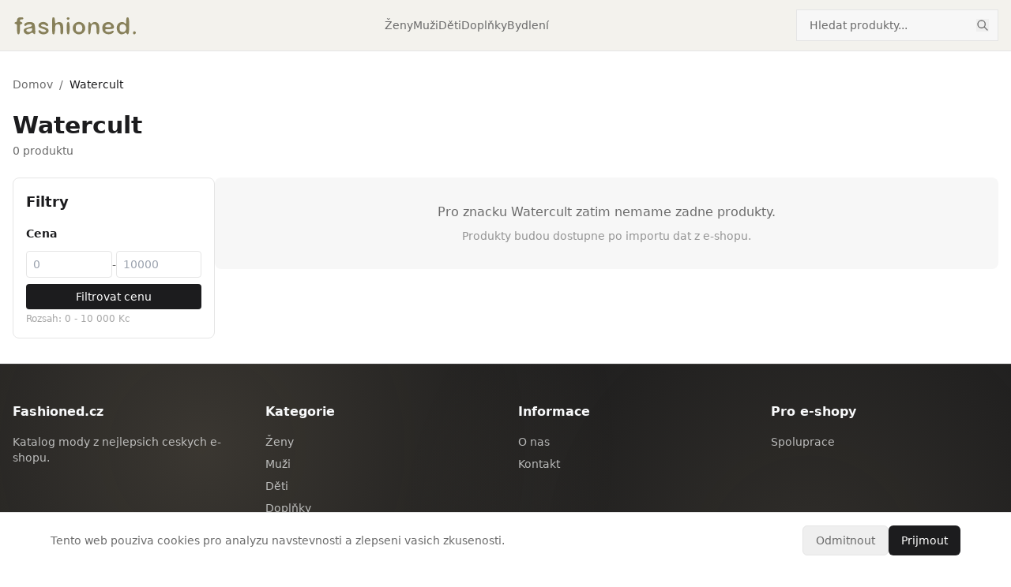

--- FILE ---
content_type: text/html; charset=utf-8
request_url: https://www.fashioned.cz/brand/watercult?order=price
body_size: 6050
content:
<!DOCTYPE html><html lang="cs" class="__variable_1b85de"><head><meta charSet="utf-8"/><meta name="viewport" content="width=device-width, initial-scale=1"/><link rel="preload" as="image" href="/logo.svg"/><link rel="stylesheet" href="/_next/static/css/c792f76944b9f9dd.css" data-precedence="next"/><link rel="preload" as="script" fetchPriority="low" href="/_next/static/chunks/webpack-fd9cee151a2f9132.js"/><script src="/_next/static/chunks/fd9d1056-88c8a1669018f964.js" async=""></script><script src="/_next/static/chunks/117-6bc8c890d4c2b016.js" async=""></script><script src="/_next/static/chunks/main-app-2dcde4753ea0d175.js" async=""></script><script src="/_next/static/chunks/app/layout-5f5e88422c00b8df.js" async=""></script><script src="/_next/static/chunks/718-1ac26181ffd22179.js" async=""></script><script src="/_next/static/chunks/app/brand/%5Bslug%5D/page-281198c1eeaf397c.js" async=""></script><link rel="preload" href="https://www.googletagmanager.com/gtag/js?id=G-YN1XMFRYV6" as="script"/><title>Watercult - Móda a oblečení | Fashioned.cz</title><meta name="description" content="Nakupte Watercult za nejlepší ceny. Porovnejte nabídky z českých e-shopů."/><meta name="author" content="Fashioned.cz"/><meta name="keywords" content="móda,oblečení,boty,doplňky,e-shop,katalog"/><link rel="canonical" href="https://www.fashioned.cz/brand/watercult"/><meta property="og:title" content="Watercult - Móda a oblečení"/><meta property="og:description" content="Nakupte Watercult za nejlepší ceny. Porovnejte nabídky z českých e-shopů."/><meta property="og:url" content="https://www.fashioned.cz/brand/watercult"/><meta property="og:type" content="website"/><meta name="twitter:card" content="summary"/><meta name="twitter:title" content="Watercult - Móda a oblečení"/><meta name="twitter:description" content="Nakupte Watercult za nejlepší ceny. Porovnejte nabídky z českých e-shopů."/><meta name="next-size-adjust"/><script>(self.__next_s=self.__next_s||[]).push([0,{"children":"\n            window.dataLayer = window.dataLayer || [];\n            function gtag(){dataLayer.push(arguments);}\n\n            // Default: denied until user consents\n            gtag('consent', 'default', {\n              'analytics_storage': 'denied',\n              'ad_storage': 'denied',\n              'ad_user_data': 'denied',\n              'ad_personalization': 'denied',\n              'wait_for_update': 500\n            });\n\n            // Check for saved consent (with safety check)\n            try {\n              var savedConsent = typeof localStorage !== 'undefined' ? localStorage.getItem('cookie_consent') : null;\n              if (savedConsent === 'granted') {\n                gtag('consent', 'update', {\n                  'analytics_storage': 'granted',\n                  'ad_storage': 'granted',\n                  'ad_user_data': 'granted',\n                  'ad_personalization': 'granted'\n                });\n              }\n            } catch(e) {}\n          ","id":"consent-default"}])</script><script src="/_next/static/chunks/polyfills-42372ed130431b0a.js" noModule=""></script></head><body class="min-h-screen font-sans antialiased"><script type="application/ld+json">{"@context":"https://schema.org","@type":"CollectionPage","name":"Watercult","description":"Nakupte Watercult za nejlepší ceny.","url":"https://www.fashioned.cz/brand/watercult","numberOfItems":0,"about":{"@type":"Brand","name":"Watercult","url":"https://www.fashioned.cz/brand/watercult"},"mainEntity":{"@type":"ItemList","numberOfItems":0,"itemListElement":[]},"breadcrumb":{"@type":"BreadcrumbList","itemListElement":[{"@type":"ListItem","position":1,"name":"Domov","item":"https://www.fashioned.cz"},{"@type":"ListItem","position":2,"name":"Značky","item":"https://www.fashioned.cz/brands"},{"@type":"ListItem","position":3,"name":"Watercult","item":"https://www.fashioned.cz/brand/watercult"}]}}</script><header class="border-b border-divider bg-header-bg"><div class="mx-auto flex h-16 max-w-7xl items-center justify-between px-4"><button class="flex h-10 w-10 items-center justify-center text-primary md:hidden" aria-label="Otevrit menu" aria-expanded="false"><svg xmlns="http://www.w3.org/2000/svg" fill="none" viewBox="0 0 24 24" stroke-width="1.5" stroke="currentColor" class="h-6 w-6"><path stroke-linecap="round" stroke-linejoin="round" d="M3.75 6.75h16.5M3.75 12h16.5m-16.5 5.25h16.5"></path></svg></button><div class="fixed left-0 top-0 z-50 h-full w-72 transform bg-white shadow-xl transition-transform duration-300 ease-in-out md:hidden -translate-x-full" role="dialog" aria-modal="true" aria-label="Navigacni menu"><div class="flex h-16 items-center justify-between border-b border-divider px-4"><a class="text-lg font-semibold text-primary" href="/">Fashioned.cz</a><button class="flex h-10 w-10 items-center justify-center text-secondary hover:text-primary" aria-label="Zavrit menu"><svg xmlns="http://www.w3.org/2000/svg" fill="none" viewBox="0 0 24 24" stroke-width="1.5" stroke="currentColor" class="h-6 w-6"><path stroke-linecap="round" stroke-linejoin="round" d="M6 18L18 6M6 6l12 12"></path></svg></button></div><div class="border-b border-divider p-4"><div class="relative"><form class="relative"><input type="search" placeholder="Hledat produkty..." class="h-10 w-48 border border-divider bg-background-secondary px-4 pr-10 text-sm text-primary placeholder:text-secondary focus:border-primary focus:outline-none sm:w-64" value=""/><button type="submit" class="absolute right-3 top-1/2 -translate-y-1/2 text-secondary transition-colors hover:text-primary" aria-label="Hledat"><svg class="h-4 w-4" fill="none" stroke="currentColor" viewBox="0 0 24 24"><path stroke-linecap="round" stroke-linejoin="round" stroke-width="2" d="M21 21l-6-6m2-5a7 7 0 11-14 0 7 7 0 0114 0z"></path></svg></button></form></div></div><nav class="flex-1 overflow-y-auto p-4"><h3 class="mb-3 text-xs font-medium uppercase tracking-wider text-secondary">Kategorie</h3><ul class="space-y-1"><li><a class="block rounded-md px-3 py-3 text-sm text-primary transition-colors hover:bg-background-secondary" href="/damska-moda">Ženy</a></li><li><a class="block rounded-md px-3 py-3 text-sm text-primary transition-colors hover:bg-background-secondary" href="/panska-moda">Muži</a></li><li><a class="block rounded-md px-3 py-3 text-sm text-primary transition-colors hover:bg-background-secondary" href="/detska-moda">Děti</a></li><li><a class="block rounded-md px-3 py-3 text-sm text-primary transition-colors hover:bg-background-secondary" href="/doplnky">Doplňky</a></li><li><a class="block rounded-md px-3 py-3 text-sm text-primary transition-colors hover:bg-background-secondary" href="/bydleni">Bydlení</a></li></ul></nav><div class="border-t border-divider p-4"><p class="text-xs text-secondary">Porovnavac cen mody</p></div></div><a class="flex items-center" href="/"><img src="/logo.svg" alt="Fashioned.cz" class="h-8 w-auto"/></a><nav class="hidden items-center gap-6 md:flex"><a class="text-sm text-secondary transition-colors hover:text-primary" href="/damska-moda">Ženy</a><a class="text-sm text-secondary transition-colors hover:text-primary" href="/panska-moda">Muži</a><a class="text-sm text-secondary transition-colors hover:text-primary" href="/detska-moda">Děti</a><a class="text-sm text-secondary transition-colors hover:text-primary" href="/doplnky">Doplňky</a><a class="text-sm text-secondary transition-colors hover:text-primary" href="/bydleni">Bydlení</a></nav><div class="hidden items-center gap-4 md:flex"><div class="relative"><form class="relative"><input type="search" placeholder="Hledat produkty..." class="h-10 w-48 border border-divider bg-background-secondary px-4 pr-10 text-sm text-primary placeholder:text-secondary focus:border-primary focus:outline-none sm:w-64" value=""/><button type="submit" class="absolute right-3 top-1/2 -translate-y-1/2 text-secondary transition-colors hover:text-primary" aria-label="Hledat"><svg class="h-4 w-4" fill="none" stroke="currentColor" viewBox="0 0 24 24"><path stroke-linecap="round" stroke-linejoin="round" stroke-width="2" d="M21 21l-6-6m2-5a7 7 0 11-14 0 7 7 0 0114 0z"></path></svg></button></form></div></div><div class="w-10 md:hidden"></div></div></header><main class="mx-auto max-w-7xl px-4 py-8"><nav class="mb-6 text-sm text-secondary"><a class="transition-colors hover:text-primary" href="/">Domov</a><span class="mx-2">/</span><span class="text-primary">Watercult</span></nav><header class="mb-6"><div class="flex items-center gap-6"><div><h1 class="text-2xl font-semibold text-primary sm:text-3xl">Watercult</h1><p class="mt-1 text-sm text-secondary">0<!-- --> produktu</p></div></div></header><div class="flex flex-col lg:flex-row lg:gap-8"><!--$--><div class="lg:hidden mb-4"><button type="button" class="flex w-full items-center justify-center gap-2 rounded-lg border border-divider bg-white px-4 py-3 text-sm font-medium text-primary"><svg class="h-5 w-5" fill="none" stroke="currentColor" viewBox="0 0 24 24"><path stroke-linecap="round" stroke-linejoin="round" stroke-width="2" d="M3 4a1 1 0 011-1h16a1 1 0 011 1v2.586a1 1 0 01-.293.707l-6.414 6.414a1 1 0 00-.293.707V17l-4 4v-6.586a1 1 0 00-.293-.707L3.293 7.293A1 1 0 013 6.586V4z"></path></svg>Filtry</button></div><aside class="hidden lg:block w-64 shrink-0"><div class="sticky top-4 rounded-lg border border-divider bg-white p-4"><h2 class="mb-4 text-lg font-semibold text-primary">Filtry</h2><div class="space-y-6"><div><h3 class="mb-3 text-sm font-semibold text-primary">Cena</h3><div class="flex items-center gap-2"><div class="flex-1"><input type="number" placeholder="0" class="w-full rounded border border-divider px-2 py-1.5 text-sm focus:border-primary focus:outline-none" value=""/></div><span class="text-secondary text-sm">-</span><div class="flex-1"><input type="number" placeholder="10000" class="w-full rounded border border-divider px-2 py-1.5 text-sm focus:border-primary focus:outline-none" value=""/></div></div><button type="button" class="mt-2 w-full rounded bg-primary px-3 py-1.5 text-sm text-white hover:bg-primary/90">Filtrovat cenu</button><p class="mt-1 text-xs text-secondary/60">Rozsah: <!-- -->0<!-- --> - <!-- -->10 000<!-- --> Kc</p></div></div></div></aside><!--/$--><div class="flex-1"><div class="rounded-lg bg-background-secondary p-8 text-center"><p class="text-secondary">Pro znacku <!-- -->Watercult<!-- --> zatim nemame zadne produkty.</p><p class="mt-2 text-sm text-secondary/70">Produkty budou dostupne po importu dat z e-shopu.</p></div></div></div></main><footer class="mesh-gradient-dark border-t border-white/10"><div class="mx-auto max-w-7xl px-4 py-12"><div class="grid grid-cols-1 gap-8 md:grid-cols-4"><div><h3 class="mb-4 font-semibold text-off-white">Fashioned.cz</h3><p class="text-sm text-off-white/70">Katalog mody z nejlepsich ceskych e-shopu.</p></div><div><h3 class="mb-4 font-semibold text-off-white">Kategorie</h3><ul class="space-y-2 text-sm"><li><a class="text-off-white/70 transition-colors hover:text-wheat" href="/damska-moda">Ženy</a></li><li><a class="text-off-white/70 transition-colors hover:text-wheat" href="/panska-moda">Muži</a></li><li><a class="text-off-white/70 transition-colors hover:text-wheat" href="/detska-moda">Děti</a></li><li><a class="text-off-white/70 transition-colors hover:text-wheat" href="/doplnky">Doplňky</a></li><li><a class="text-off-white/70 transition-colors hover:text-wheat" href="/bydleni">Bydlení</a></li></ul></div><div><h3 class="mb-4 font-semibold text-off-white">Informace</h3><ul class="space-y-2 text-sm"><li><a class="text-off-white/70 transition-colors hover:text-wheat" href="/o-nas">O nas</a></li><li><a class="text-off-white/70 transition-colors hover:text-wheat" href="/kontakt">Kontakt</a></li></ul></div><div><h3 class="mb-4 font-semibold text-off-white">Pro e-shopy</h3><ul class="space-y-2 text-sm"><li><a class="text-off-white/70 transition-colors hover:text-wheat" href="/spoluprace">Spoluprace</a></li></ul></div></div><div class="mt-8 border-t border-white/10 pt-8 text-center text-sm text-off-white/60">© <!-- -->2026<!-- --> Fashioned.cz. Vsechna prava vyhrazena.</div></div></footer><script src="/_next/static/chunks/webpack-fd9cee151a2f9132.js" async=""></script><script>(self.__next_f=self.__next_f||[]).push([0]);self.__next_f.push([2,null])</script><script>self.__next_f.push([1,"1:HL[\"/_next/static/media/8e9860b6e62d6359-s.p.woff2\",\"font\",{\"crossOrigin\":\"\",\"type\":\"font/woff2\"}]\n2:HL[\"/_next/static/media/e4af272ccee01ff0-s.p.woff2\",\"font\",{\"crossOrigin\":\"\",\"type\":\"font/woff2\"}]\n3:HL[\"/_next/static/css/c792f76944b9f9dd.css\",\"style\"]\n"])</script><script>self.__next_f.push([1,"4:I[2846,[],\"\"]\n7:I[4707,[],\"\"]\n9:I[6423,[],\"\"]\na:I[8003,[\"185\",\"static/chunks/app/layout-5f5e88422c00b8df.js\"],\"\"]\nb:I[6922,[\"185\",\"static/chunks/app/layout-5f5e88422c00b8df.js\"],\"CookieConsent\"]\nd:I[1060,[],\"\"]\n8:[\"slug\",\"watercult\",\"d\"]\ne:[]\n"])</script><script>self.__next_f.push([1,"0:[\"$\",\"$L4\",null,{\"buildId\":\"O_MEdUBZkn8y2g7JLOZLW\",\"assetPrefix\":\"\",\"urlParts\":[\"\",\"brand\",\"watercult?order=price\"],\"initialTree\":[\"\",{\"children\":[\"brand\",{\"children\":[[\"slug\",\"watercult\",\"d\"],{\"children\":[\"__PAGE__?{\\\"order\\\":\\\"price\\\"}\",{}]}]}]},\"$undefined\",\"$undefined\",true],\"initialSeedData\":[\"\",{\"children\":[\"brand\",{\"children\":[[\"slug\",\"watercult\",\"d\"],{\"children\":[\"__PAGE__\",{},[[\"$L5\",\"$L6\",null],null],null]},[null,[\"$\",\"$L7\",null,{\"parallelRouterKey\":\"children\",\"segmentPath\":[\"children\",\"brand\",\"children\",\"$8\",\"children\"],\"error\":\"$undefined\",\"errorStyles\":\"$undefined\",\"errorScripts\":\"$undefined\",\"template\":[\"$\",\"$L9\",null,{}],\"templateStyles\":\"$undefined\",\"templateScripts\":\"$undefined\",\"notFound\":\"$undefined\",\"notFoundStyles\":\"$undefined\"}]],null]},[null,[\"$\",\"$L7\",null,{\"parallelRouterKey\":\"children\",\"segmentPath\":[\"children\",\"brand\",\"children\"],\"error\":\"$undefined\",\"errorStyles\":\"$undefined\",\"errorScripts\":\"$undefined\",\"template\":[\"$\",\"$L9\",null,{}],\"templateStyles\":\"$undefined\",\"templateScripts\":\"$undefined\",\"notFound\":\"$undefined\",\"notFoundStyles\":\"$undefined\"}]],null]},[[[[\"$\",\"link\",\"0\",{\"rel\":\"stylesheet\",\"href\":\"/_next/static/css/c792f76944b9f9dd.css\",\"precedence\":\"next\",\"crossOrigin\":\"$undefined\"}]],[\"$\",\"html\",null,{\"lang\":\"cs\",\"className\":\"__variable_1b85de\",\"children\":[[\"$\",\"head\",null,{\"children\":[[\"$\",\"$La\",null,{\"id\":\"consent-default\",\"strategy\":\"beforeInteractive\",\"children\":\"\\n            window.dataLayer = window.dataLayer || [];\\n            function gtag(){dataLayer.push(arguments);}\\n\\n            // Default: denied until user consents\\n            gtag('consent', 'default', {\\n              'analytics_storage': 'denied',\\n              'ad_storage': 'denied',\\n              'ad_user_data': 'denied',\\n              'ad_personalization': 'denied',\\n              'wait_for_update': 500\\n            });\\n\\n            // Check for saved consent (with safety check)\\n            try {\\n              var savedConsent = typeof localStorage !== 'undefined' ? localStorage.getItem('cookie_consent') : null;\\n              if (savedConsent === 'granted') {\\n                gtag('consent', 'update', {\\n                  'analytics_storage': 'granted',\\n                  'ad_storage': 'granted',\\n                  'ad_user_data': 'granted',\\n                  'ad_personalization': 'granted'\\n                });\\n              }\\n            } catch(e) {}\\n          \"}],[\"$\",\"$La\",null,{\"src\":\"https://www.googletagmanager.com/gtag/js?id=G-YN1XMFRYV6\",\"strategy\":\"afterInteractive\"}],[\"$\",\"$La\",null,{\"id\":\"google-analytics\",\"strategy\":\"afterInteractive\",\"children\":\"\\n            gtag('js', new Date());\\n            gtag('config', 'G-YN1XMFRYV6');\\n          \"}]]}],[\"$\",\"body\",null,{\"className\":\"min-h-screen font-sans antialiased\",\"children\":[[\"$\",\"$L7\",null,{\"parallelRouterKey\":\"children\",\"segmentPath\":[\"children\"],\"error\":\"$undefined\",\"errorStyles\":\"$undefined\",\"errorScripts\":\"$undefined\",\"template\":[\"$\",\"$L9\",null,{}],\"templateStyles\":\"$undefined\",\"templateScripts\":\"$undefined\",\"notFound\":[[\"$\",\"title\",null,{\"children\":\"404: This page could not be found.\"}],[\"$\",\"div\",null,{\"style\":{\"fontFamily\":\"system-ui,\\\"Segoe UI\\\",Roboto,Helvetica,Arial,sans-serif,\\\"Apple Color Emoji\\\",\\\"Segoe UI Emoji\\\"\",\"height\":\"100vh\",\"textAlign\":\"center\",\"display\":\"flex\",\"flexDirection\":\"column\",\"alignItems\":\"center\",\"justifyContent\":\"center\"},\"children\":[\"$\",\"div\",null,{\"children\":[[\"$\",\"style\",null,{\"dangerouslySetInnerHTML\":{\"__html\":\"body{color:#000;background:#fff;margin:0}.next-error-h1{border-right:1px solid rgba(0,0,0,.3)}@media (prefers-color-scheme:dark){body{color:#fff;background:#000}.next-error-h1{border-right:1px solid rgba(255,255,255,.3)}}\"}}],[\"$\",\"h1\",null,{\"className\":\"next-error-h1\",\"style\":{\"display\":\"inline-block\",\"margin\":\"0 20px 0 0\",\"padding\":\"0 23px 0 0\",\"fontSize\":24,\"fontWeight\":500,\"verticalAlign\":\"top\",\"lineHeight\":\"49px\"},\"children\":\"404\"}],[\"$\",\"div\",null,{\"style\":{\"display\":\"inline-block\"},\"children\":[\"$\",\"h2\",null,{\"style\":{\"fontSize\":14,\"fontWeight\":400,\"lineHeight\":\"49px\",\"margin\":0},\"children\":\"This page could not be found.\"}]}]]}]}]],\"notFoundStyles\":[]}],[\"$\",\"$Lb\",null,{}]]}]]}]],null],null],\"couldBeIntercepted\":false,\"initialHead\":[null,\"$Lc\"],\"globalErrorComponent\":\"$d\",\"missingSlots\":\"$We\"}]\n"])</script><script>self.__next_f.push([1,"c:[[\"$\",\"meta\",\"0\",{\"name\":\"viewport\",\"content\":\"width=device-width, initial-scale=1\"}],[\"$\",\"meta\",\"1\",{\"charSet\":\"utf-8\"}],[\"$\",\"title\",\"2\",{\"children\":\"Watercult - Móda a oblečení | Fashioned.cz\"}],[\"$\",\"meta\",\"3\",{\"name\":\"description\",\"content\":\"Nakupte Watercult za nejlepší ceny. Porovnejte nabídky z českých e-shopů.\"}],[\"$\",\"meta\",\"4\",{\"name\":\"author\",\"content\":\"Fashioned.cz\"}],[\"$\",\"meta\",\"5\",{\"name\":\"keywords\",\"content\":\"móda,oblečení,boty,doplňky,e-shop,katalog\"}],[\"$\",\"link\",\"6\",{\"rel\":\"canonical\",\"href\":\"https://www.fashioned.cz/brand/watercult\"}],[\"$\",\"meta\",\"7\",{\"property\":\"og:title\",\"content\":\"Watercult - Móda a oblečení\"}],[\"$\",\"meta\",\"8\",{\"property\":\"og:description\",\"content\":\"Nakupte Watercult za nejlepší ceny. Porovnejte nabídky z českých e-shopů.\"}],[\"$\",\"meta\",\"9\",{\"property\":\"og:url\",\"content\":\"https://www.fashioned.cz/brand/watercult\"}],[\"$\",\"meta\",\"10\",{\"property\":\"og:type\",\"content\":\"website\"}],[\"$\",\"meta\",\"11\",{\"name\":\"twitter:card\",\"content\":\"summary\"}],[\"$\",\"meta\",\"12\",{\"name\":\"twitter:title\",\"content\":\"Watercult - Móda a oblečení\"}],[\"$\",\"meta\",\"13\",{\"name\":\"twitter:description\",\"content\":\"Nakupte Watercult za nejlepší ceny. Porovnejte nabídky z českých e-shopů.\"}],[\"$\",\"meta\",\"14\",{\"name\":\"next-size-adjust\"}]]\n5:null\n"])</script><script>self.__next_f.push([1,"10:I[2972,[\"718\",\"static/chunks/718-1ac26181ffd22179.js\",\"54\",\"static/chunks/app/brand/%5Bslug%5D/page-281198c1eeaf397c.js\"],\"\"]\n11:\"$Sreact.suspense\"\n12:I[4174,[\"718\",\"static/chunks/718-1ac26181ffd22179.js\",\"54\",\"static/chunks/app/brand/%5Bslug%5D/page-281198c1eeaf397c.js\"],\"BrandFilterSidebar\"]\n"])</script><script>self.__next_f.push([1,"6:[[\"$\",\"script\",null,{\"type\":\"application/ld+json\",\"dangerouslySetInnerHTML\":{\"__html\":\"{\\\"@context\\\":\\\"https://schema.org\\\",\\\"@type\\\":\\\"CollectionPage\\\",\\\"name\\\":\\\"Watercult\\\",\\\"description\\\":\\\"Nakupte Watercult za nejlepší ceny.\\\",\\\"url\\\":\\\"https://www.fashioned.cz/brand/watercult\\\",\\\"numberOfItems\\\":0,\\\"about\\\":{\\\"@type\\\":\\\"Brand\\\",\\\"name\\\":\\\"Watercult\\\",\\\"url\\\":\\\"https://www.fashioned.cz/brand/watercult\\\"},\\\"mainEntity\\\":{\\\"@type\\\":\\\"ItemList\\\",\\\"numberOfItems\\\":0,\\\"itemListElement\\\":[]},\\\"breadcrumb\\\":{\\\"@type\\\":\\\"BreadcrumbList\\\",\\\"itemListElement\\\":[{\\\"@type\\\":\\\"ListItem\\\",\\\"position\\\":1,\\\"name\\\":\\\"Domov\\\",\\\"item\\\":\\\"https://www.fashioned.cz\\\"},{\\\"@type\\\":\\\"ListItem\\\",\\\"position\\\":2,\\\"name\\\":\\\"Značky\\\",\\\"item\\\":\\\"https://www.fashioned.cz/brands\\\"},{\\\"@type\\\":\\\"ListItem\\\",\\\"position\\\":3,\\\"name\\\":\\\"Watercult\\\",\\\"item\\\":\\\"https://www.fashioned.cz/brand/watercult\\\"}]}}\"}}],\"$Lf\",[\"$\",\"main\",null,{\"className\":\"mx-auto max-w-7xl px-4 py-8\",\"children\":[[\"$\",\"nav\",null,{\"className\":\"mb-6 text-sm text-secondary\",\"children\":[[\"$\",\"$L10\",null,{\"href\":\"/\",\"className\":\"transition-colors hover:text-primary\",\"children\":\"Domov\"}],[\"$\",\"span\",null,{\"className\":\"mx-2\",\"children\":\"/\"}],[\"$\",\"span\",null,{\"className\":\"text-primary\",\"children\":\"Watercult\"}]]}],[\"$\",\"header\",null,{\"className\":\"mb-6\",\"children\":[\"$\",\"div\",null,{\"className\":\"flex items-center gap-6\",\"children\":[null,[\"$\",\"div\",null,{\"children\":[[\"$\",\"h1\",null,{\"className\":\"text-2xl font-semibold text-primary sm:text-3xl\",\"children\":\"Watercult\"}],null,[\"$\",\"p\",null,{\"className\":\"mt-1 text-sm text-secondary\",\"children\":[\"0\",\" produktu\"]}]]}]]}]}],[\"$\",\"div\",null,{\"className\":\"flex flex-col lg:flex-row lg:gap-8\",\"children\":[[\"$\",\"$11\",null,{\"fallback\":null,\"children\":[\"$\",\"$L12\",null,{\"colors\":[],\"categories\":[],\"brandSlug\":\"watercult\",\"minPriceRange\":0,\"maxPriceRange\":10000}]}],[\"$\",\"div\",null,{\"className\":\"flex-1\",\"children\":[\"$\",\"div\",null,{\"className\":\"rounded-lg bg-background-secondary p-8 text-center\",\"children\":[[\"$\",\"p\",null,{\"className\":\"text-secondary\",\"children\":[\"Pro znacku \",\"Watercult\",\" zatim nemame zadne produkty.\"]}],[\"$\",\"p\",null,{\"className\":\"mt-2 text-sm text-secondary/70\",\"children\":\"Produkty budou dostupne po importu dat z e-shopu.\"}]]}]}]]}]]}],[\"$\",\"footer\",null,{\"className\":\"mesh-gradient-dark border-t border-white/10\",\"children\":[\"$\",\"div\",null,{\"className\":\"mx-auto max-w-7xl px-4 py-12\",\"children\":[[\"$\",\"div\",null,{\"className\":\"grid grid-cols-1 gap-8 md:grid-cols-4\",\"children\":[[\"$\",\"div\",null,{\"children\":[[\"$\",\"h3\",null,{\"className\":\"mb-4 font-semibold text-off-white\",\"children\":\"Fashioned.cz\"}],[\"$\",\"p\",null,{\"className\":\"text-sm text-off-white/70\",\"children\":\"Katalog mody z nejlepsich ceskych e-shopu.\"}]]}],[\"$\",\"div\",null,{\"children\":[[\"$\",\"h3\",null,{\"className\":\"mb-4 font-semibold text-off-white\",\"children\":\"Kategorie\"}],[\"$\",\"ul\",null,{\"className\":\"space-y-2 text-sm\",\"children\":[[\"$\",\"li\",null,{\"children\":[\"$\",\"$L10\",null,{\"href\":\"/damska-moda\",\"className\":\"text-off-white/70 transition-colors hover:text-wheat\",\"children\":\"Ženy\"}]}],[\"$\",\"li\",null,{\"children\":[\"$\",\"$L10\",null,{\"href\":\"/panska-moda\",\"className\":\"text-off-white/70 transition-colors hover:text-wheat\",\"children\":\"Muži\"}]}],[\"$\",\"li\",null,{\"children\":[\"$\",\"$L10\",null,{\"href\":\"/detska-moda\",\"className\":\"text-off-white/70 transition-colors hover:text-wheat\",\"children\":\"Děti\"}]}],[\"$\",\"li\",null,{\"children\":[\"$\",\"$L10\",null,{\"href\":\"/doplnky\",\"className\":\"text-off-white/70 transition-colors hover:text-wheat\",\"children\":\"Doplňky\"}]}],[\"$\",\"li\",null,{\"children\":[\"$\",\"$L10\",null,{\"href\":\"/bydleni\",\"className\":\"text-off-white/70 transition-colors hover:text-wheat\",\"children\":\"Bydlení\"}]}]]}]]}],[\"$\",\"div\",null,{\"children\":[[\"$\",\"h3\",null,{\"className\":\"mb-4 font-semibold text-off-white\",\"children\":\"Informace\"}],[\"$\",\"ul\",null,{\"className\":\"space-y-2 text-sm\",\"children\":[[\"$\",\"li\",null,{\"children\":[\"$\",\"$L10\",null,{\"href\":\"/o-nas\",\"className\":\"text-off-white/70 transition-colors hover:text-wheat\",\"children\":\"O nas\"}]}],[\"$\",\"li\",null,{\"children\":[\"$\",\"$L10\",null,{\"href\":\"/kontakt\",\"className\":\"text-off-white/70 transition-colors hover:text-wheat\",\"children\":\"Kontakt\"}]}]]}]]}],[\"$\",\"div\",null,{\"children\":[[\"$\",\"h3\",null,{\"className\":\"mb-4 font-semibold text-off-white\",\"children\":\"Pro e-shopy\"}],[\"$\",\"ul\",null,{\"className\":\"space-y-2 text-sm\",\"children\":[\"$\",\"li\",null,{\"children\":[\"$\",\"$L10\",null,{\"href\":\"/spoluprace\",\"className\":\"text-off-white/70 transition-colors hover:text-wheat\",\"children\":\"Spoluprace\"}]}]}]]}]]}],[\"$\",\"div\",null,{\"className\":\"mt-8 border-t border-white/10 pt-8 text-center text-sm text-off-white/60\",\"children\":[\"© \",2026,\" Fashioned.cz. Vsechna prava vyhrazena.\"]}]]}]}]]\n"])</script><script>self.__next_f.push([1,"13:I[1255,[\"718\",\"static/chunks/718-1ac26181ffd22179.js\",\"54\",\"static/chunks/app/brand/%5Bslug%5D/page-281198c1eeaf397c.js\"],\"MobileMenu\"]\n14:I[8501,[\"718\",\"static/chunks/718-1ac26181ffd22179.js\",\"54\",\"static/chunks/app/brand/%5Bslug%5D/page-281198c1eeaf397c.js\"],\"SearchForm\"]\nf:[\"$\",\"header\",null,{\"className\":\"border-b border-divider bg-header-bg\",\"children\":[\"$\",\"div\",null,{\"className\":\"mx-auto flex h-16 max-w-7xl items-center justify-between px-4\",\"children\":[[\"$\",\"$L13\",null,{\"categories\":[{\"id\":\"1\",\"name\":\"Ženy\",\"slug\":\"damska-moda\"},{\"id\":\"2\",\"name\":\"Muži\",\"slug\":\"panska-moda\"},{\"id\":\"3\",\"name\":\"Děti\",\"slug\":\"detska-moda\"},{\"id\":\"4\",\"name\":\"Doplňky\",\"slug\":\"doplnky\"},{\"id\":\"5\",\"name\":\"Bydlení\",\"slug\":\"bydleni\"}]}],[\"$\",\"$L10\",null,{\"href\":\"/\",\"className\":\"flex items-center\",\"children\":[\"$\",\"img\",null,{\"src\":\"/logo.svg\",\"alt\":\"Fashioned.cz\",\"className\":\"h-8 w-auto\"}]}],[\"$\",\"nav\",null,{\"className\":\"hidden items-center gap-6 md:flex\",\"children\":[[\"$\",\"$L10\",\"1\",{\"href\":\"/damska-moda\",\"className\":\"text-sm text-secondary transition-colors hover:text-primary\",\"children\":\"Ženy\"}],[\"$\",\"$L10\",\"2\",{\"href\":\"/panska-moda\",\"className\":\"text-sm text-secondary transition-colors hover:text-primary\",\"children\":\"Muži\"}],[\"$\",\"$L10\",\"3\",{\"href\":\"/detska-moda\",\"className\":\"text-sm text-secondary transition-colors hover:text-primary\",\"children\":\"Děti\"}],[\"$\",\"$L10\",\"4\",{\"href\":\"/doplnky\",\"className\":\"text-sm text-secondary transition-colors hover:text-primary\",\"children\":\"Doplňky\"}],[\"$\",\"$L10\",\"5\",{\"href\":\"/bydleni\",\"className\":\"text-sm text-secondary transition-colors hover:text-primary\",\"children\":\"Bydlení\"}]]}],[\"$\",\"div\",null,{\"className\":\"hidden items-center gap-4 md:flex\",\"children\":[\"$\",\"$L14\",null,{}]}],[\"$\",\"div\",null,{\"className\":\"w-10 md:hidden\"}]]}]}]\n"])</script></body></html>

--- FILE ---
content_type: text/x-component
request_url: https://www.fashioned.cz/damska-moda?_rsc=e4l6y
body_size: -226
content:
0:["O_MEdUBZkn8y2g7JLOZLW",[["children",["slug","damska-moda","d"],[["slug","damska-moda","d"],{"children":["__PAGE__",{}]}],null,null]]]
